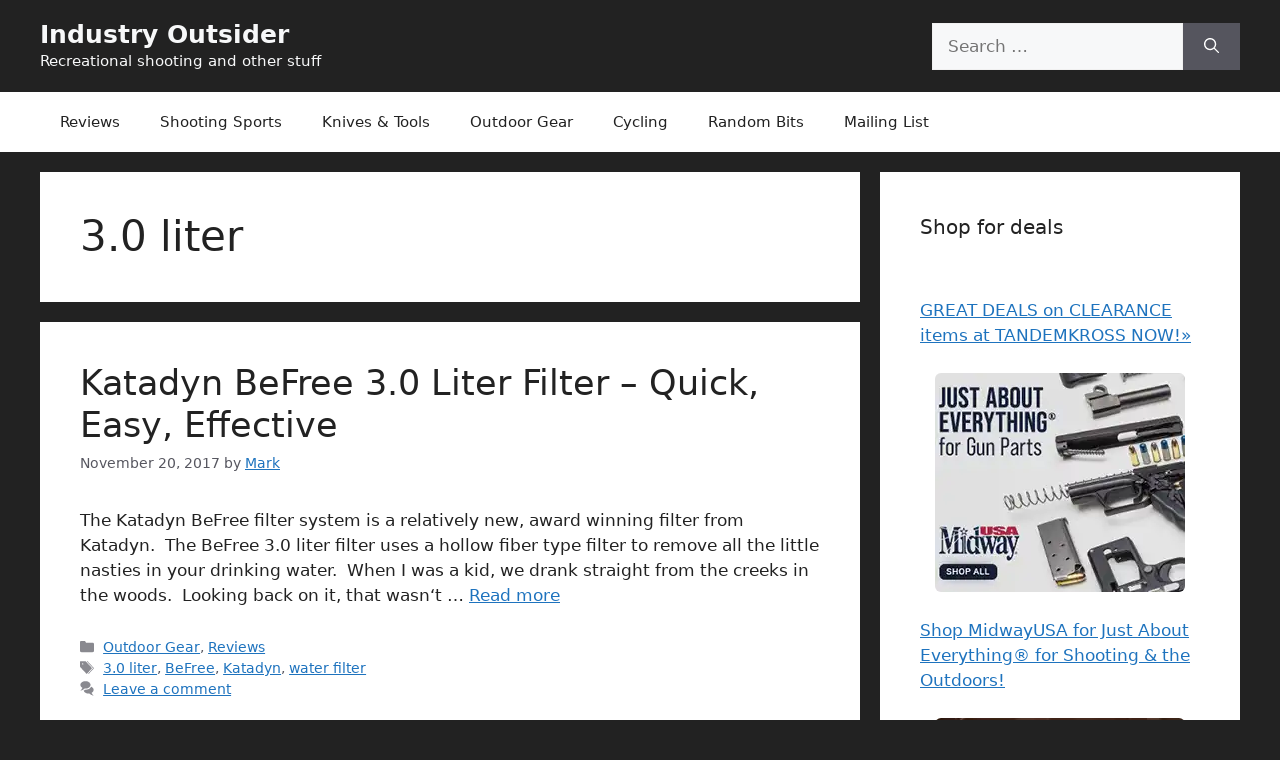

--- FILE ---
content_type: text/html; charset=UTF-8
request_url: https://industryoutsider.com/tag/3-0-liter/
body_size: 12129
content:
<!DOCTYPE html>
<html dir="ltr" lang="en" prefix="og: https://ogp.me/ns#">
<head>
<meta charset="UTF-8">
<title>3.0 liter - Industry Outsider</title>
<!-- All in One SEO 4.9.3 - aioseo.com -->
<meta name="robots" content="max-image-preview:large" />
<meta name="google-site-verification" content="xROT8Sscfp5FJ6lWOZJhN7LkMYbXKzZFB_dKyxovAig" />
<link rel="canonical" href="https://industryoutsider.com/tag/3-0-liter/" />
<meta name="generator" content="All in One SEO (AIOSEO) 4.9.3" />
<script type="application/ld+json" class="aioseo-schema">
{"@context":"https:\/\/schema.org","@graph":[{"@type":"BreadcrumbList","@id":"https:\/\/industryoutsider.com\/tag\/3-0-liter\/#breadcrumblist","itemListElement":[{"@type":"ListItem","@id":"https:\/\/industryoutsider.com#listItem","position":1,"name":"Home","item":"https:\/\/industryoutsider.com","nextItem":{"@type":"ListItem","@id":"https:\/\/industryoutsider.com\/tag\/3-0-liter\/#listItem","name":"3.0 liter"}},{"@type":"ListItem","@id":"https:\/\/industryoutsider.com\/tag\/3-0-liter\/#listItem","position":2,"name":"3.0 liter","previousItem":{"@type":"ListItem","@id":"https:\/\/industryoutsider.com#listItem","name":"Home"}}]},{"@type":"CollectionPage","@id":"https:\/\/industryoutsider.com\/tag\/3-0-liter\/#collectionpage","url":"https:\/\/industryoutsider.com\/tag\/3-0-liter\/","name":"3.0 liter - Industry Outsider","inLanguage":"en","isPartOf":{"@id":"https:\/\/industryoutsider.com\/#website"},"breadcrumb":{"@id":"https:\/\/industryoutsider.com\/tag\/3-0-liter\/#breadcrumblist"}},{"@type":"Organization","@id":"https:\/\/industryoutsider.com\/#organization","name":"Industry Outsider","description":"Recreational shooting and other stuff","url":"https:\/\/industryoutsider.com\/"},{"@type":"WebSite","@id":"https:\/\/industryoutsider.com\/#website","url":"https:\/\/industryoutsider.com\/","name":"Industry Outsider","description":"Recreational shooting and other stuff","inLanguage":"en","publisher":{"@id":"https:\/\/industryoutsider.com\/#organization"}}]}
</script>
<!-- All in One SEO -->
<meta name="viewport" content="width=device-width, initial-scale=1"><link rel='dns-prefetch' href='//www.googletagmanager.com' />
<link rel="alternate" type="application/rss+xml" title="Industry Outsider &raquo; Feed" href="https://industryoutsider.com/feed/" />
<link rel="alternate" type="application/rss+xml" title="Industry Outsider &raquo; Comments Feed" href="https://industryoutsider.com/comments/feed/" />
<link rel="alternate" type="application/rss+xml" title="Industry Outsider &raquo; 3.0 liter Tag Feed" href="https://industryoutsider.com/tag/3-0-liter/feed/" />
<style>
.lazyload,
.lazyloading {
max-width: 100%;
}
</style>
<style id='wp-img-auto-sizes-contain-inline-css'>
img:is([sizes=auto i],[sizes^="auto," i]){contain-intrinsic-size:3000px 1500px}
/*# sourceURL=wp-img-auto-sizes-contain-inline-css */
</style>
<style id='wp-block-library-inline-css'>
:root{--wp-block-synced-color:#7a00df;--wp-block-synced-color--rgb:122,0,223;--wp-bound-block-color:var(--wp-block-synced-color);--wp-editor-canvas-background:#ddd;--wp-admin-theme-color:#007cba;--wp-admin-theme-color--rgb:0,124,186;--wp-admin-theme-color-darker-10:#006ba1;--wp-admin-theme-color-darker-10--rgb:0,107,160.5;--wp-admin-theme-color-darker-20:#005a87;--wp-admin-theme-color-darker-20--rgb:0,90,135;--wp-admin-border-width-focus:2px}@media (min-resolution:192dpi){:root{--wp-admin-border-width-focus:1.5px}}.wp-element-button{cursor:pointer}:root .has-very-light-gray-background-color{background-color:#eee}:root .has-very-dark-gray-background-color{background-color:#313131}:root .has-very-light-gray-color{color:#eee}:root .has-very-dark-gray-color{color:#313131}:root .has-vivid-green-cyan-to-vivid-cyan-blue-gradient-background{background:linear-gradient(135deg,#00d084,#0693e3)}:root .has-purple-crush-gradient-background{background:linear-gradient(135deg,#34e2e4,#4721fb 50%,#ab1dfe)}:root .has-hazy-dawn-gradient-background{background:linear-gradient(135deg,#faaca8,#dad0ec)}:root .has-subdued-olive-gradient-background{background:linear-gradient(135deg,#fafae1,#67a671)}:root .has-atomic-cream-gradient-background{background:linear-gradient(135deg,#fdd79a,#004a59)}:root .has-nightshade-gradient-background{background:linear-gradient(135deg,#330968,#31cdcf)}:root .has-midnight-gradient-background{background:linear-gradient(135deg,#020381,#2874fc)}:root{--wp--preset--font-size--normal:16px;--wp--preset--font-size--huge:42px}.has-regular-font-size{font-size:1em}.has-larger-font-size{font-size:2.625em}.has-normal-font-size{font-size:var(--wp--preset--font-size--normal)}.has-huge-font-size{font-size:var(--wp--preset--font-size--huge)}.has-text-align-center{text-align:center}.has-text-align-left{text-align:left}.has-text-align-right{text-align:right}.has-fit-text{white-space:nowrap!important}#end-resizable-editor-section{display:none}.aligncenter{clear:both}.items-justified-left{justify-content:flex-start}.items-justified-center{justify-content:center}.items-justified-right{justify-content:flex-end}.items-justified-space-between{justify-content:space-between}.screen-reader-text{border:0;clip-path:inset(50%);height:1px;margin:-1px;overflow:hidden;padding:0;position:absolute;width:1px;word-wrap:normal!important}.screen-reader-text:focus{background-color:#ddd;clip-path:none;color:#444;display:block;font-size:1em;height:auto;left:5px;line-height:normal;padding:15px 23px 14px;text-decoration:none;top:5px;width:auto;z-index:100000}html :where(.has-border-color){border-style:solid}html :where([style*=border-top-color]){border-top-style:solid}html :where([style*=border-right-color]){border-right-style:solid}html :where([style*=border-bottom-color]){border-bottom-style:solid}html :where([style*=border-left-color]){border-left-style:solid}html :where([style*=border-width]){border-style:solid}html :where([style*=border-top-width]){border-top-style:solid}html :where([style*=border-right-width]){border-right-style:solid}html :where([style*=border-bottom-width]){border-bottom-style:solid}html :where([style*=border-left-width]){border-left-style:solid}html :where(img[class*=wp-image-]){height:auto;max-width:100%}:where(figure){margin:0 0 1em}html :where(.is-position-sticky){--wp-admin--admin-bar--position-offset:var(--wp-admin--admin-bar--height,0px)}@media screen and (max-width:600px){html :where(.is-position-sticky){--wp-admin--admin-bar--position-offset:0px}}
/*# sourceURL=wp-block-library-inline-css */
</style><style id='global-styles-inline-css'>
:root{--wp--preset--aspect-ratio--square: 1;--wp--preset--aspect-ratio--4-3: 4/3;--wp--preset--aspect-ratio--3-4: 3/4;--wp--preset--aspect-ratio--3-2: 3/2;--wp--preset--aspect-ratio--2-3: 2/3;--wp--preset--aspect-ratio--16-9: 16/9;--wp--preset--aspect-ratio--9-16: 9/16;--wp--preset--color--black: #000000;--wp--preset--color--cyan-bluish-gray: #abb8c3;--wp--preset--color--white: #ffffff;--wp--preset--color--pale-pink: #f78da7;--wp--preset--color--vivid-red: #cf2e2e;--wp--preset--color--luminous-vivid-orange: #ff6900;--wp--preset--color--luminous-vivid-amber: #fcb900;--wp--preset--color--light-green-cyan: #7bdcb5;--wp--preset--color--vivid-green-cyan: #00d084;--wp--preset--color--pale-cyan-blue: #8ed1fc;--wp--preset--color--vivid-cyan-blue: #0693e3;--wp--preset--color--vivid-purple: #9b51e0;--wp--preset--color--contrast: var(--contrast);--wp--preset--color--contrast-2: var(--contrast-2);--wp--preset--color--contrast-3: var(--contrast-3);--wp--preset--color--base: var(--base);--wp--preset--color--base-2: var(--base-2);--wp--preset--color--base-3: var(--base-3);--wp--preset--color--accent: var(--accent);--wp--preset--gradient--vivid-cyan-blue-to-vivid-purple: linear-gradient(135deg,rgb(6,147,227) 0%,rgb(155,81,224) 100%);--wp--preset--gradient--light-green-cyan-to-vivid-green-cyan: linear-gradient(135deg,rgb(122,220,180) 0%,rgb(0,208,130) 100%);--wp--preset--gradient--luminous-vivid-amber-to-luminous-vivid-orange: linear-gradient(135deg,rgb(252,185,0) 0%,rgb(255,105,0) 100%);--wp--preset--gradient--luminous-vivid-orange-to-vivid-red: linear-gradient(135deg,rgb(255,105,0) 0%,rgb(207,46,46) 100%);--wp--preset--gradient--very-light-gray-to-cyan-bluish-gray: linear-gradient(135deg,rgb(238,238,238) 0%,rgb(169,184,195) 100%);--wp--preset--gradient--cool-to-warm-spectrum: linear-gradient(135deg,rgb(74,234,220) 0%,rgb(151,120,209) 20%,rgb(207,42,186) 40%,rgb(238,44,130) 60%,rgb(251,105,98) 80%,rgb(254,248,76) 100%);--wp--preset--gradient--blush-light-purple: linear-gradient(135deg,rgb(255,206,236) 0%,rgb(152,150,240) 100%);--wp--preset--gradient--blush-bordeaux: linear-gradient(135deg,rgb(254,205,165) 0%,rgb(254,45,45) 50%,rgb(107,0,62) 100%);--wp--preset--gradient--luminous-dusk: linear-gradient(135deg,rgb(255,203,112) 0%,rgb(199,81,192) 50%,rgb(65,88,208) 100%);--wp--preset--gradient--pale-ocean: linear-gradient(135deg,rgb(255,245,203) 0%,rgb(182,227,212) 50%,rgb(51,167,181) 100%);--wp--preset--gradient--electric-grass: linear-gradient(135deg,rgb(202,248,128) 0%,rgb(113,206,126) 100%);--wp--preset--gradient--midnight: linear-gradient(135deg,rgb(2,3,129) 0%,rgb(40,116,252) 100%);--wp--preset--font-size--small: 13px;--wp--preset--font-size--medium: 20px;--wp--preset--font-size--large: 36px;--wp--preset--font-size--x-large: 42px;--wp--preset--spacing--20: 0.44rem;--wp--preset--spacing--30: 0.67rem;--wp--preset--spacing--40: 1rem;--wp--preset--spacing--50: 1.5rem;--wp--preset--spacing--60: 2.25rem;--wp--preset--spacing--70: 3.38rem;--wp--preset--spacing--80: 5.06rem;--wp--preset--shadow--natural: 6px 6px 9px rgba(0, 0, 0, 0.2);--wp--preset--shadow--deep: 12px 12px 50px rgba(0, 0, 0, 0.4);--wp--preset--shadow--sharp: 6px 6px 0px rgba(0, 0, 0, 0.2);--wp--preset--shadow--outlined: 6px 6px 0px -3px rgb(255, 255, 255), 6px 6px rgb(0, 0, 0);--wp--preset--shadow--crisp: 6px 6px 0px rgb(0, 0, 0);}:where(.is-layout-flex){gap: 0.5em;}:where(.is-layout-grid){gap: 0.5em;}body .is-layout-flex{display: flex;}.is-layout-flex{flex-wrap: wrap;align-items: center;}.is-layout-flex > :is(*, div){margin: 0;}body .is-layout-grid{display: grid;}.is-layout-grid > :is(*, div){margin: 0;}:where(.wp-block-columns.is-layout-flex){gap: 2em;}:where(.wp-block-columns.is-layout-grid){gap: 2em;}:where(.wp-block-post-template.is-layout-flex){gap: 1.25em;}:where(.wp-block-post-template.is-layout-grid){gap: 1.25em;}.has-black-color{color: var(--wp--preset--color--black) !important;}.has-cyan-bluish-gray-color{color: var(--wp--preset--color--cyan-bluish-gray) !important;}.has-white-color{color: var(--wp--preset--color--white) !important;}.has-pale-pink-color{color: var(--wp--preset--color--pale-pink) !important;}.has-vivid-red-color{color: var(--wp--preset--color--vivid-red) !important;}.has-luminous-vivid-orange-color{color: var(--wp--preset--color--luminous-vivid-orange) !important;}.has-luminous-vivid-amber-color{color: var(--wp--preset--color--luminous-vivid-amber) !important;}.has-light-green-cyan-color{color: var(--wp--preset--color--light-green-cyan) !important;}.has-vivid-green-cyan-color{color: var(--wp--preset--color--vivid-green-cyan) !important;}.has-pale-cyan-blue-color{color: var(--wp--preset--color--pale-cyan-blue) !important;}.has-vivid-cyan-blue-color{color: var(--wp--preset--color--vivid-cyan-blue) !important;}.has-vivid-purple-color{color: var(--wp--preset--color--vivid-purple) !important;}.has-black-background-color{background-color: var(--wp--preset--color--black) !important;}.has-cyan-bluish-gray-background-color{background-color: var(--wp--preset--color--cyan-bluish-gray) !important;}.has-white-background-color{background-color: var(--wp--preset--color--white) !important;}.has-pale-pink-background-color{background-color: var(--wp--preset--color--pale-pink) !important;}.has-vivid-red-background-color{background-color: var(--wp--preset--color--vivid-red) !important;}.has-luminous-vivid-orange-background-color{background-color: var(--wp--preset--color--luminous-vivid-orange) !important;}.has-luminous-vivid-amber-background-color{background-color: var(--wp--preset--color--luminous-vivid-amber) !important;}.has-light-green-cyan-background-color{background-color: var(--wp--preset--color--light-green-cyan) !important;}.has-vivid-green-cyan-background-color{background-color: var(--wp--preset--color--vivid-green-cyan) !important;}.has-pale-cyan-blue-background-color{background-color: var(--wp--preset--color--pale-cyan-blue) !important;}.has-vivid-cyan-blue-background-color{background-color: var(--wp--preset--color--vivid-cyan-blue) !important;}.has-vivid-purple-background-color{background-color: var(--wp--preset--color--vivid-purple) !important;}.has-black-border-color{border-color: var(--wp--preset--color--black) !important;}.has-cyan-bluish-gray-border-color{border-color: var(--wp--preset--color--cyan-bluish-gray) !important;}.has-white-border-color{border-color: var(--wp--preset--color--white) !important;}.has-pale-pink-border-color{border-color: var(--wp--preset--color--pale-pink) !important;}.has-vivid-red-border-color{border-color: var(--wp--preset--color--vivid-red) !important;}.has-luminous-vivid-orange-border-color{border-color: var(--wp--preset--color--luminous-vivid-orange) !important;}.has-luminous-vivid-amber-border-color{border-color: var(--wp--preset--color--luminous-vivid-amber) !important;}.has-light-green-cyan-border-color{border-color: var(--wp--preset--color--light-green-cyan) !important;}.has-vivid-green-cyan-border-color{border-color: var(--wp--preset--color--vivid-green-cyan) !important;}.has-pale-cyan-blue-border-color{border-color: var(--wp--preset--color--pale-cyan-blue) !important;}.has-vivid-cyan-blue-border-color{border-color: var(--wp--preset--color--vivid-cyan-blue) !important;}.has-vivid-purple-border-color{border-color: var(--wp--preset--color--vivid-purple) !important;}.has-vivid-cyan-blue-to-vivid-purple-gradient-background{background: var(--wp--preset--gradient--vivid-cyan-blue-to-vivid-purple) !important;}.has-light-green-cyan-to-vivid-green-cyan-gradient-background{background: var(--wp--preset--gradient--light-green-cyan-to-vivid-green-cyan) !important;}.has-luminous-vivid-amber-to-luminous-vivid-orange-gradient-background{background: var(--wp--preset--gradient--luminous-vivid-amber-to-luminous-vivid-orange) !important;}.has-luminous-vivid-orange-to-vivid-red-gradient-background{background: var(--wp--preset--gradient--luminous-vivid-orange-to-vivid-red) !important;}.has-very-light-gray-to-cyan-bluish-gray-gradient-background{background: var(--wp--preset--gradient--very-light-gray-to-cyan-bluish-gray) !important;}.has-cool-to-warm-spectrum-gradient-background{background: var(--wp--preset--gradient--cool-to-warm-spectrum) !important;}.has-blush-light-purple-gradient-background{background: var(--wp--preset--gradient--blush-light-purple) !important;}.has-blush-bordeaux-gradient-background{background: var(--wp--preset--gradient--blush-bordeaux) !important;}.has-luminous-dusk-gradient-background{background: var(--wp--preset--gradient--luminous-dusk) !important;}.has-pale-ocean-gradient-background{background: var(--wp--preset--gradient--pale-ocean) !important;}.has-electric-grass-gradient-background{background: var(--wp--preset--gradient--electric-grass) !important;}.has-midnight-gradient-background{background: var(--wp--preset--gradient--midnight) !important;}.has-small-font-size{font-size: var(--wp--preset--font-size--small) !important;}.has-medium-font-size{font-size: var(--wp--preset--font-size--medium) !important;}.has-large-font-size{font-size: var(--wp--preset--font-size--large) !important;}.has-x-large-font-size{font-size: var(--wp--preset--font-size--x-large) !important;}
/*# sourceURL=global-styles-inline-css */
</style>
<style id='classic-theme-styles-inline-css'>
/*! This file is auto-generated */
.wp-block-button__link{color:#fff;background-color:#32373c;border-radius:9999px;box-shadow:none;text-decoration:none;padding:calc(.667em + 2px) calc(1.333em + 2px);font-size:1.125em}.wp-block-file__button{background:#32373c;color:#fff;text-decoration:none}
/*# sourceURL=/wp-includes/css/classic-themes.min.css */
</style>
<!-- <link rel='stylesheet' id='generatepress-parent-style-css' href='https://industryoutsider.com/wp-content/themes/generatepress/style.css?ver=bc3c002c5185cc95c6fa19067ed69a62' media='all' /> -->
<!-- <link rel='stylesheet' id='generate-widget-areas-css' href='https://industryoutsider.com/wp-content/themes/generatepress/assets/css/components/widget-areas.min.css?ver=3.6.0' media='all' /> -->
<!-- <link rel='stylesheet' id='generate-style-css' href='https://industryoutsider.com/wp-content/themes/generatepress/assets/css/main.min.css?ver=3.6.0' media='all' /> -->
<link rel="stylesheet" type="text/css" href="//industryoutsider.com/wp-content/cache/wpfc-minified/g54aulip/ftbhs.css" media="all"/>
<style id='generate-style-inline-css'>
body{background-color:var(--contrast);color:var(--contrast);}a{color:var(--accent);}a{text-decoration:underline;}.entry-title a, .site-branding a, a.button, .wp-block-button__link, .main-navigation a{text-decoration:none;}a:hover, a:focus, a:active{color:var(--contrast);}.wp-block-group__inner-container{max-width:1200px;margin-left:auto;margin-right:auto;}.generate-back-to-top{font-size:20px;border-radius:3px;position:fixed;bottom:30px;right:30px;line-height:40px;width:40px;text-align:center;z-index:10;transition:opacity 300ms ease-in-out;opacity:0.1;transform:translateY(1000px);}.generate-back-to-top__show{opacity:1;transform:translateY(0);}:root{--contrast:#222222;--contrast-2:#575760;--contrast-3:#b2b2be;--base:#f0f0f0;--base-2:#f7f8f9;--base-3:#ffffff;--accent:#1e73be;}:root .has-contrast-color{color:var(--contrast);}:root .has-contrast-background-color{background-color:var(--contrast);}:root .has-contrast-2-color{color:var(--contrast-2);}:root .has-contrast-2-background-color{background-color:var(--contrast-2);}:root .has-contrast-3-color{color:var(--contrast-3);}:root .has-contrast-3-background-color{background-color:var(--contrast-3);}:root .has-base-color{color:var(--base);}:root .has-base-background-color{background-color:var(--base);}:root .has-base-2-color{color:var(--base-2);}:root .has-base-2-background-color{background-color:var(--base-2);}:root .has-base-3-color{color:var(--base-3);}:root .has-base-3-background-color{background-color:var(--base-3);}:root .has-accent-color{color:var(--accent);}:root .has-accent-background-color{background-color:var(--accent);}.top-bar{background-color:#636363;color:#ffffff;}.top-bar a{color:#ffffff;}.top-bar a:hover{color:#303030;}.site-header{background-color:var(--contrast);color:var(--base-3);}.main-title a,.main-title a:hover{color:var(--base-2);}.site-description{color:var(--base-2);}.main-navigation,.main-navigation ul ul{background-color:var(--base-3);}.main-navigation .main-nav ul li a, .main-navigation .menu-toggle, .main-navigation .menu-bar-items{color:var(--contrast);}.main-navigation .main-nav ul li:not([class*="current-menu-"]):hover > a, .main-navigation .main-nav ul li:not([class*="current-menu-"]):focus > a, .main-navigation .main-nav ul li.sfHover:not([class*="current-menu-"]) > a, .main-navigation .menu-bar-item:hover > a, .main-navigation .menu-bar-item.sfHover > a{color:var(--accent);}button.menu-toggle:hover,button.menu-toggle:focus{color:var(--contrast);}.main-navigation .main-nav ul li[class*="current-menu-"] > a{color:var(--accent);}.navigation-search input[type="search"],.navigation-search input[type="search"]:active, .navigation-search input[type="search"]:focus, .main-navigation .main-nav ul li.search-item.active > a, .main-navigation .menu-bar-items .search-item.active > a{color:var(--accent);}.main-navigation ul ul{background-color:var(--base);}.separate-containers .inside-article, .separate-containers .comments-area, .separate-containers .page-header, .one-container .container, .separate-containers .paging-navigation, .inside-page-header{background-color:var(--base-3);}.entry-title a{color:var(--contrast);}.entry-title a:hover{color:var(--contrast-2);}.entry-meta{color:var(--contrast-2);}.sidebar .widget{background-color:var(--base-3);}.footer-widgets{background-color:var(--base-3);}.site-info{background-color:var(--base-3);}input[type="text"],input[type="email"],input[type="url"],input[type="password"],input[type="search"],input[type="tel"],input[type="number"],textarea,select{color:var(--contrast);background-color:var(--base-2);border-color:var(--base);}input[type="text"]:focus,input[type="email"]:focus,input[type="url"]:focus,input[type="password"]:focus,input[type="search"]:focus,input[type="tel"]:focus,input[type="number"]:focus,textarea:focus,select:focus{color:var(--contrast);background-color:var(--base-2);border-color:var(--contrast-3);}button,html input[type="button"],input[type="reset"],input[type="submit"],a.button,a.wp-block-button__link:not(.has-background){color:#ffffff;background-color:#55555e;}button:hover,html input[type="button"]:hover,input[type="reset"]:hover,input[type="submit"]:hover,a.button:hover,button:focus,html input[type="button"]:focus,input[type="reset"]:focus,input[type="submit"]:focus,a.button:focus,a.wp-block-button__link:not(.has-background):active,a.wp-block-button__link:not(.has-background):focus,a.wp-block-button__link:not(.has-background):hover{color:#ffffff;background-color:#3f4047;}a.generate-back-to-top{background-color:rgba( 0,0,0,0.4 );color:#ffffff;}a.generate-back-to-top:hover,a.generate-back-to-top:focus{background-color:rgba( 0,0,0,0.6 );color:#ffffff;}:root{--gp-search-modal-bg-color:var(--base-3);--gp-search-modal-text-color:var(--contrast);--gp-search-modal-overlay-bg-color:rgba(0,0,0,0.2);}@media (max-width:768px){.main-navigation .menu-bar-item:hover > a, .main-navigation .menu-bar-item.sfHover > a{background:none;color:var(--contrast);}}.inside-top-bar.grid-container{max-width:1280px;}.inside-header.grid-container{max-width:1280px;}.site-main .wp-block-group__inner-container{padding:40px;}.separate-containers .paging-navigation{padding-top:20px;padding-bottom:20px;}.entry-content .alignwide, body:not(.no-sidebar) .entry-content .alignfull{margin-left:-40px;width:calc(100% + 80px);max-width:calc(100% + 80px);}.rtl .menu-item-has-children .dropdown-menu-toggle{padding-left:20px;}.rtl .main-navigation .main-nav ul li.menu-item-has-children > a{padding-right:20px;}.footer-widgets-container.grid-container{max-width:1280px;}.inside-site-info.grid-container{max-width:1280px;}@media (max-width:768px){.separate-containers .inside-article, .separate-containers .comments-area, .separate-containers .page-header, .separate-containers .paging-navigation, .one-container .site-content, .inside-page-header{padding:30px;}.site-main .wp-block-group__inner-container{padding:30px;}.inside-top-bar{padding-right:30px;padding-left:30px;}.inside-header{padding-right:30px;padding-left:30px;}.widget-area .widget{padding-top:30px;padding-right:30px;padding-bottom:30px;padding-left:30px;}.footer-widgets-container{padding-top:30px;padding-right:30px;padding-bottom:30px;padding-left:30px;}.inside-site-info{padding-right:30px;padding-left:30px;}.entry-content .alignwide, body:not(.no-sidebar) .entry-content .alignfull{margin-left:-30px;width:calc(100% + 60px);max-width:calc(100% + 60px);}.one-container .site-main .paging-navigation{margin-bottom:20px;}}/* End cached CSS */.is-right-sidebar{width:30%;}.is-left-sidebar{width:30%;}.site-content .content-area{width:70%;}@media (max-width:768px){.main-navigation .menu-toggle,.sidebar-nav-mobile:not(#sticky-placeholder){display:block;}.main-navigation ul,.gen-sidebar-nav,.main-navigation:not(.slideout-navigation):not(.toggled) .main-nav > ul,.has-inline-mobile-toggle #site-navigation .inside-navigation > *:not(.navigation-search):not(.main-nav){display:none;}.nav-align-right .inside-navigation,.nav-align-center .inside-navigation{justify-content:space-between;}}
/*# sourceURL=generate-style-inline-css */
</style>
<!-- <link rel='stylesheet' id='generate-child-css' href='https://industryoutsider.com/wp-content/themes/generatepress-child/style.css?ver=1751733627' media='all' /> -->
<!-- <link rel='stylesheet' id='font-awesome-css' href='https://industryoutsider.com/wp-content/plugins/wp-affiliate-disclosure/assets/css/font-awesome.min.css?ver=4.7.0' media='all' /> -->
<!-- <link rel='stylesheet' id='wp-affiliate-disclosure-css' href='https://industryoutsider.com/wp-content/plugins/wp-affiliate-disclosure/assets/css/core.css?ver=1.2.10' media='all' /> -->
<link rel="stylesheet" type="text/css" href="//industryoutsider.com/wp-content/cache/wpfc-minified/djovqmrx/ftbhs.css" media="all"/>
<!-- Google tag (gtag.js) snippet added by Site Kit -->
<!-- Google Analytics snippet added by Site Kit -->
<script src="https://www.googletagmanager.com/gtag/js?id=G-D3WWKSG6LD" id="google_gtagjs-js" async></script>
<script id="google_gtagjs-js-after">
window.dataLayer = window.dataLayer || [];function gtag(){dataLayer.push(arguments);}
gtag("set","linker",{"domains":["industryoutsider.com"]});
gtag("js", new Date());
gtag("set", "developer_id.dZTNiMT", true);
gtag("config", "G-D3WWKSG6LD");
//# sourceURL=google_gtagjs-js-after
</script>
<link rel="https://api.w.org/" href="https://industryoutsider.com/wp-json/" /><link rel="alternate" title="JSON" type="application/json" href="https://industryoutsider.com/wp-json/wp/v2/tags/634" /><meta name="generator" content="Site Kit by Google 1.170.0" />		<script>
document.documentElement.className = document.documentElement.className.replace('no-js', 'js');
</script>
<style>
.no-js img.lazyload {
display: none;
}
figure.wp-block-image img.lazyloading {
min-width: 150px;
}
.lazyload,
.lazyloading {
--smush-placeholder-width: 100px;
--smush-placeholder-aspect-ratio: 1/1;
width: var(--smush-image-width, var(--smush-placeholder-width)) !important;
aspect-ratio: var(--smush-image-aspect-ratio, var(--smush-placeholder-aspect-ratio)) !important;
}
.lazyload, .lazyloading {
opacity: 0;
}
.lazyloaded {
opacity: 1;
transition: opacity 200ms;
transition-delay: 0ms;
}
</style>
<!-- Google Tag Manager -->
<script>(function(w,d,s,l,i){w[l]=w[l]||[];w[l].push({'gtm.start':
new Date().getTime(),event:'gtm.js'});var f=d.getElementsByTagName(s)[0],
j=d.createElement(s),dl=l!='dataLayer'?'&l='+l:'';j.async=true;j.src=
'https://www.googletagmanager.com/gtm.js?id='+i+dl;f.parentNode.insertBefore(j,f);
})(window,document,'script','dataLayer','GTM-5J6XFPS4');</script>
<!-- End Google Tag Manager -->
<!-- Google AdSense meta tags added by Site Kit -->
<meta name="google-adsense-platform-account" content="ca-host-pub-2644536267352236">
<meta name="google-adsense-platform-domain" content="sitekit.withgoogle.com">
<!-- End Google AdSense meta tags added by Site Kit -->
<link rel="icon" href="https://industryoutsider.com/wp-content/uploads/2023/11/cropped-Site-Icon-32x32.jpg" sizes="32x32" />
<link rel="icon" href="https://industryoutsider.com/wp-content/uploads/2023/11/cropped-Site-Icon-192x192.jpg" sizes="192x192" />
<link rel="apple-touch-icon" href="https://industryoutsider.com/wp-content/uploads/2023/11/cropped-Site-Icon-180x180.jpg" />
<meta name="msapplication-TileImage" content="https://industryoutsider.com/wp-content/uploads/2023/11/cropped-Site-Icon-270x270.jpg" />
<style id="wp-custom-css">
img {
border-radius: 6px;
}
</style>
</head>
<body data-rsssl=1 class="archive tag tag-3-0-liter tag-634 wp-embed-responsive wp-theme-generatepress wp-child-theme-generatepress-child right-sidebar nav-below-header separate-containers header-aligned-left dropdown-hover" itemtype="https://schema.org/Blog" itemscope>
<!-- Google Tag Manager (noscript) -->
<noscript><iframe data-src="https://www.googletagmanager.com/ns.html?id=GTM-5J6XFPS4"
height="0" width="0" style="display:none;visibility:hidden" src="[data-uri]" class="lazyload" data-load-mode="1"></iframe></noscript>
<!-- End Google Tag Manager (noscript) -->
<a class="screen-reader-text skip-link" href="#content" title="Skip to content">Skip to content</a>			<header class="site-header" id="masthead" aria-label="Site"  itemtype="https://schema.org/WPHeader" itemscope>
<div class="inside-header grid-container">
<div class="site-branding">
<p class="main-title" itemprop="headline">
<a href="https://industryoutsider.com/" rel="home">Industry Outsider</a>
</p>
<p class="site-description" itemprop="description">Recreational shooting and other stuff</p>
</div>			<div class="header-widget">
<aside id="search-16" class="widget inner-padding widget_search"><form method="get" class="search-form" action="https://industryoutsider.com/">
<label>
<span class="screen-reader-text">Search for:</span>
<input type="search" class="search-field" placeholder="Search &hellip;" value="" name="s" title="Search for:">
</label>
<button class="search-submit" aria-label="Search"><span class="gp-icon icon-search"><svg viewBox="0 0 512 512" aria-hidden="true" xmlns="http://www.w3.org/2000/svg" width="1em" height="1em"><path fill-rule="evenodd" clip-rule="evenodd" d="M208 48c-88.366 0-160 71.634-160 160s71.634 160 160 160 160-71.634 160-160S296.366 48 208 48zM0 208C0 93.125 93.125 0 208 0s208 93.125 208 208c0 48.741-16.765 93.566-44.843 129.024l133.826 134.018c9.366 9.379 9.355 24.575-.025 33.941-9.379 9.366-24.575 9.355-33.941-.025L337.238 370.987C301.747 399.167 256.839 416 208 416 93.125 416 0 322.875 0 208z" /></svg></span></button></form>
</aside>			</div>
</div>
</header>
<nav class="main-navigation sub-menu-right" id="site-navigation" aria-label="Primary"  itemtype="https://schema.org/SiteNavigationElement" itemscope>
<div class="inside-navigation grid-container">
<button class="menu-toggle" aria-controls="primary-menu" aria-expanded="false">
<span class="gp-icon icon-menu-bars"><svg viewBox="0 0 512 512" aria-hidden="true" xmlns="http://www.w3.org/2000/svg" width="1em" height="1em"><path d="M0 96c0-13.255 10.745-24 24-24h464c13.255 0 24 10.745 24 24s-10.745 24-24 24H24c-13.255 0-24-10.745-24-24zm0 160c0-13.255 10.745-24 24-24h464c13.255 0 24 10.745 24 24s-10.745 24-24 24H24c-13.255 0-24-10.745-24-24zm0 160c0-13.255 10.745-24 24-24h464c13.255 0 24 10.745 24 24s-10.745 24-24 24H24c-13.255 0-24-10.745-24-24z" /></svg><svg viewBox="0 0 512 512" aria-hidden="true" xmlns="http://www.w3.org/2000/svg" width="1em" height="1em"><path d="M71.029 71.029c9.373-9.372 24.569-9.372 33.942 0L256 222.059l151.029-151.03c9.373-9.372 24.569-9.372 33.942 0 9.372 9.373 9.372 24.569 0 33.942L289.941 256l151.03 151.029c9.372 9.373 9.372 24.569 0 33.942-9.373 9.372-24.569 9.372-33.942 0L256 289.941l-151.029 151.03c-9.373 9.372-24.569 9.372-33.942 0-9.372-9.373-9.372-24.569 0-33.942L222.059 256 71.029 104.971c-9.372-9.373-9.372-24.569 0-33.942z" /></svg></span><span class="mobile-menu">Menu</span>				</button>
<div id="primary-menu" class="main-nav"><ul id="menu-custom-menyoo" class=" menu sf-menu"><li id="menu-item-20533" class="menu-item menu-item-type-taxonomy menu-item-object-category menu-item-20533"><a href="https://industryoutsider.com/category/reviews/">Reviews</a></li>
<li id="menu-item-20534" class="menu-item menu-item-type-taxonomy menu-item-object-category menu-item-20534"><a href="https://industryoutsider.com/category/shooting/">Shooting Sports</a></li>
<li id="menu-item-20529" class="menu-item menu-item-type-taxonomy menu-item-object-category menu-item-20529"><a href="https://industryoutsider.com/category/edged-tools/">Knives &amp; Tools</a></li>
<li id="menu-item-20538" class="menu-item menu-item-type-taxonomy menu-item-object-category menu-item-20538"><a href="https://industryoutsider.com/category/outdoor-gear/">Outdoor Gear</a></li>
<li id="menu-item-20528" class="menu-item menu-item-type-taxonomy menu-item-object-category menu-item-20528"><a href="https://industryoutsider.com/category/bicycles-and-related-gear/">Cycling</a></li>
<li id="menu-item-20537" class="menu-item menu-item-type-taxonomy menu-item-object-category menu-item-20537"><a href="https://industryoutsider.com/category/uncategorized/">Random Bits</a></li>
<li id="menu-item-30327" class="menu-item menu-item-type-post_type menu-item-object-page menu-item-30327"><a href="https://industryoutsider.com/mailing-list/">Mailing List</a></li>
</ul></div>			</div>
</nav>
<div class="site grid-container container hfeed" id="page">
<div class="site-content" id="content">
<div class="content-area" id="primary">
<main class="site-main" id="main">
<header class="page-header" aria-label="Page">
<h1 class="page-title">
3.0 liter			</h1>
</header>
<article id="post-16584" class="post-16584 post type-post status-publish format-standard hentry category-outdoor-gear category-reviews tag-3-0-liter tag-befree tag-katadyn tag-water-filter" itemtype="https://schema.org/CreativeWork" itemscope>
<div class="inside-article">
<header class="entry-header">
<h2 class="entry-title" itemprop="headline"><a href="https://industryoutsider.com/katadyn-befree-3-0-liter-filter/" rel="bookmark">Katadyn BeFree 3.0 Liter Filter &#8211; Quick, Easy, Effective</a></h2>		<div class="entry-meta">
<span class="posted-on"><time class="updated" datetime="2024-06-13T16:47:21-06:00" itemprop="dateModified">June 13, 2024</time><time class="entry-date published" datetime="2017-11-20T00:05:08-07:00" itemprop="datePublished">November 20, 2017</time></span> <span class="byline">by <span class="author vcard" itemprop="author" itemtype="https://schema.org/Person" itemscope><a class="url fn n" href="https://industryoutsider.com/author/mark/" title="View all posts by Mark" rel="author" itemprop="url"><span class="author-name" itemprop="name">Mark</span></a></span></span> 		</div>
</header>
<div class="entry-summary" itemprop="text">
<p>The Katadyn BeFree filter system is a relatively new, award winning filter from Katadyn.  The BeFree 3.0 liter filter uses a hollow fiber type filter to remove all the little nasties in your drinking water.  When I was a kid, we drank straight from the creeks in the woods.  Looking back on it, that wasn‘t &#8230; <a title="Katadyn BeFree 3.0 Liter Filter &#8211; Quick, Easy, Effective" class="read-more" href="https://industryoutsider.com/katadyn-befree-3-0-liter-filter/" aria-label="Read more about Katadyn BeFree 3.0 Liter Filter &#8211; Quick, Easy, Effective">Read more</a></p>
</div>
<footer class="entry-meta" aria-label="Entry meta">
<span class="cat-links"><span class="gp-icon icon-categories"><svg viewBox="0 0 512 512" aria-hidden="true" xmlns="http://www.w3.org/2000/svg" width="1em" height="1em"><path d="M0 112c0-26.51 21.49-48 48-48h110.014a48 48 0 0143.592 27.907l12.349 26.791A16 16 0 00228.486 128H464c26.51 0 48 21.49 48 48v224c0 26.51-21.49 48-48 48H48c-26.51 0-48-21.49-48-48V112z" /></svg></span><span class="screen-reader-text">Categories </span><a href="https://industryoutsider.com/category/outdoor-gear/" rel="category tag">Outdoor Gear</a>, <a href="https://industryoutsider.com/category/reviews/" rel="category tag">Reviews</a></span> <span class="tags-links"><span class="gp-icon icon-tags"><svg viewBox="0 0 512 512" aria-hidden="true" xmlns="http://www.w3.org/2000/svg" width="1em" height="1em"><path d="M20 39.5c-8.836 0-16 7.163-16 16v176c0 4.243 1.686 8.313 4.687 11.314l224 224c6.248 6.248 16.378 6.248 22.626 0l176-176c6.244-6.244 6.25-16.364.013-22.615l-223.5-224A15.999 15.999 0 00196.5 39.5H20zm56 96c0-13.255 10.745-24 24-24s24 10.745 24 24-10.745 24-24 24-24-10.745-24-24z"/><path d="M259.515 43.015c4.686-4.687 12.284-4.687 16.97 0l228 228c4.686 4.686 4.686 12.284 0 16.97l-180 180c-4.686 4.687-12.284 4.687-16.97 0-4.686-4.686-4.686-12.284 0-16.97L479.029 279.5 259.515 59.985c-4.686-4.686-4.686-12.284 0-16.97z" /></svg></span><span class="screen-reader-text">Tags </span><a href="https://industryoutsider.com/tag/3-0-liter/" rel="tag">3.0 liter</a>, <a href="https://industryoutsider.com/tag/befree/" rel="tag">BeFree</a>, <a href="https://industryoutsider.com/tag/katadyn/" rel="tag">Katadyn</a>, <a href="https://industryoutsider.com/tag/water-filter/" rel="tag">water filter</a></span> <span class="comments-link"><span class="gp-icon icon-comments"><svg viewBox="0 0 512 512" aria-hidden="true" xmlns="http://www.w3.org/2000/svg" width="1em" height="1em"><path d="M132.838 329.973a435.298 435.298 0 0016.769-9.004c13.363-7.574 26.587-16.142 37.419-25.507 7.544.597 15.27.925 23.098.925 54.905 0 105.634-15.311 143.285-41.28 23.728-16.365 43.115-37.692 54.155-62.645 54.739 22.205 91.498 63.272 91.498 110.286 0 42.186-29.558 79.498-75.09 102.828 23.46 49.216 75.09 101.709 75.09 101.709s-115.837-38.35-154.424-78.46c-9.956 1.12-20.297 1.758-30.793 1.758-88.727 0-162.927-43.071-181.007-100.61z"/><path d="M383.371 132.502c0 70.603-82.961 127.787-185.216 127.787-10.496 0-20.837-.639-30.793-1.757-38.587 40.093-154.424 78.429-154.424 78.429s51.63-52.472 75.09-101.67c-45.532-23.321-75.09-60.619-75.09-102.79C12.938 61.9 95.9 4.716 198.155 4.716 300.41 4.715 383.37 61.9 383.37 132.502z" /></svg></span><a href="https://industryoutsider.com/katadyn-befree-3-0-liter-filter/#respond">Leave a comment</a></span> 		</footer>
</div>
</article>
</main>
</div>
<div class="widget-area sidebar is-right-sidebar" id="right-sidebar">
<div class="inside-right-sidebar">
<aside id="text-11" class="widget inner-padding widget_text"><h2 class="widget-title">Shop for deals</h2>			<div class="textwidget"><p><a href="https://www.avantlink.com/click.php?tt=ml&amp;ti=618373&amp;pw=2667" aria-label="TandemKross ad"><img decoding="async" class="aligncenter lazyload" style="--smush-placeholder-width: 250px; --smush-placeholder-aspect-ratio: 250/250;border: 0px;" data-src="//www.avantlink.com/gbi/12211/618373/2255/2667/image.gif" alt="" width="250" height="250" src="[data-uri]" /> </a></p>
<p><a href="https://classic.avantlink.com/click.php?tool_type=ml&amp;merchant_link_id=525208f3-35c8-4f68-b6c5-f21018fba6b4&amp;website_id=db0ba059-2b86-488b-ab60-6c98c8ecde77" rel="sponsored">GREAT DEALS on CLEARANCE items at TANDEMKROSS NOW!»<img decoding="async" style="visibility: hidden; border: none !important; margin: 0px !important;" data-src="https://classic.avantlink.com/tpv/6e77e764-f0a6-4e73-bc32-282bce32f3c8/525208f3-35c8-4f68-b6c5-f21018fba6b4/b2f914fb-2cd1-4fd3-817f-860cd0b2ce26/db0ba059-2b86-488b-ab60-6c98c8ecde77/-/ml/image.png" alt="" width="0" height="0" src="[data-uri]" class="lazyload" /></a></p>
<p><a href="https://classic.avantlink.com/click.php?tool_type=ml&amp;merchant_link_id=d0d2c67e-4475-4453-876e-e49a255c2786&amp;website_id=db0ba059-2b86-488b-ab60-6c98c8ecde77" rel="sponsored" aria-label="&quot;MidwayUSA"><img decoding="async" class="aligncenter lazyload" style="--smush-placeholder-width: 250px; --smush-placeholder-aspect-ratio: 250/219;border: 0px;" data-src="/wp-content/uploads/2025/03/MidwayUSA-banner-ad.webp" alt="" width="250" height="219" src="[data-uri]" /></a></p>
<p><a href="https://classic.avantlink.com/click.php?tool_type=ml&amp;merchant_link_id=35bb363b-80f3-4ee8-9966-a2c4008ca8a6&amp;website_id=db0ba059-2b86-488b-ab60-6c98c8ecde77" rel="sponsored">Shop MidwayUSA for Just About Everything® for Shooting &amp; the Outdoors!</a></p>
<p><a href="https://classic.avantlink.com/click.php?tool_type=ml&amp;merchant_link_id=fa6ef27d-74ce-4db4-ba34-a8ad25d3bb4b&amp;website_id=db0ba059-2b86-488b-ab60-6c98c8ecde77" rel="sponsored" aria-label="&quot;Brownells"><img decoding="async" class="aligncenter lazyload" style="--smush-placeholder-width: 250px; --smush-placeholder-aspect-ratio: 250/250;border: 0px;" data-src="/wp-content/uploads/2025/01/Brownells-Advertisement.webp" alt="" width="250" height="250" src="[data-uri]" /></a><br />
<a href="https://classic.avantlink.com/click.php?tool_type=ml&amp;merchant_link_id=d95c4033-1519-4e27-b6c8-f1066df6b62b&amp;website_id=db0ba059-2b86-488b-ab60-6c98c8ecde77" rel="sponsored">Brownells featured deals and clearance offers<img decoding="async" style="visibility: hidden; border: none !important; margin: 0px !important;" data-src="https://classic.avantlink.com/tpv/855e0b56-67a2-40d0-aa2b-a0764ca94489/d95c4033-1519-4e27-b6c8-f1066df6b62b/b2f914fb-2cd1-4fd3-817f-860cd0b2ce26/db0ba059-2b86-488b-ab60-6c98c8ecde77/-/ml/image.png" alt="" width="0" height="0" src="[data-uri]" class="lazyload" /></a></p>
<p><a href="https://classic.avantlink.com/click.php?tool_type=ml&amp;merchant_link_id=2ca87566-eb09-483f-85b7-74ac7fa071f1&amp;website_id=db0ba059-2b86-488b-ab60-6c98c8ecde77" rel="sponsored" aria-label="&quot;Optics Planet"><img decoding="async" class="aligncenter lazyload" style="--smush-placeholder-width: 250px; --smush-placeholder-aspect-ratio: 250/250;border: 0px;" data-src="/wp-content/uploads/2025/02/Optics-Planet.webp" alt="" width="250" height="250" src="[data-uri]" /></a></p>
<p><a href="https://classic.avantlink.com/click.php?tool_type=ml&amp;merchant_link_id=7ebd33a9-864a-4d56-860a-dbd586c8b929&amp;website_id=db0ba059-2b86-488b-ab60-6c98c8ecde77" rel="sponsored">OpticsPlanet.com<img decoding="async" style="visibility: hidden; border: none !important; margin: 0px !important;" data-src="https://classic.avantlink.com/tpv/7bce014b-677f-43a4-83c8-3ae9d0f2357e/7ebd33a9-864a-4d56-860a-dbd586c8b929/b2f914fb-2cd1-4fd3-817f-860cd0b2ce26/db0ba059-2b86-488b-ab60-6c98c8ecde77/-/ml/image.png" alt="" width="0" height="0" src="[data-uri]" class="lazyload" /></a></p>
<p><a href="https://classic.avantlink.com/click.php?tool_type=ml&amp;merchant_link_id=9e47635d-15fb-47fe-be3e-43d111258a44&amp;website_id=db0ba059-2b86-488b-ab60-6c98c8ecde77" rel="sponsored" aria-label="Gun Mag Warehouse Advertisement"><img decoding="async" class="aligncenter lazyload" style="--smush-placeholder-width: 250px; --smush-placeholder-aspect-ratio: 250/208;border: 0px;" data-src="/wp-content/uploads/2025/01/c31d0beaef28.webp" alt="" width="250" height="208" src="[data-uri]" /></a></p>
<p><a href="https://classic.avantlink.com/click.php?tool_type=ml&amp;merchant_link_id=555da8aa-4b3e-470b-b1e3-7e38955d702b&amp;website_id=db0ba059-2b86-488b-ab60-6c98c8ecde77" rel="sponsored">GunMagWarehouse.com<img decoding="async" style="visibility: hidden; border: none !important; margin: 0px !important;" data-src="https://classic.avantlink.com/tpv/c57f7b35-5796-4cf2-9f7e-d6ef5a436261/555da8aa-4b3e-470b-b1e3-7e38955d702b/b2f914fb-2cd1-4fd3-817f-860cd0b2ce26/db0ba059-2b86-488b-ab60-6c98c8ecde77/-/ml/image.png" alt="" width="0" height="0" src="[data-uri]" class="lazyload" /></a></p>
<p><a href="https://classic.avantlink.com/click.php?tool_type=ml&amp;merchant_link_id=22330b29-6f1d-4f5a-a42c-dee0cc71f138&amp;website_id=db0ba059-2b86-488b-ab60-6c98c8ecde77" rel="sponsored" aria-label="Guns.com ad"><img decoding="async" class="aligncenter lazyload" style="--smush-placeholder-width: 250px; --smush-placeholder-aspect-ratio: 250/250;border: 0px;" data-src="/wp-content/uploads/2024/03/Gunsdotcom.webp" alt="" width="250" height="250" src="[data-uri]" /></a><br />
<a href="https://classic.avantlink.com/click.php?tool_type=ml&amp;merchant_link_id=17dce3a3-b6f3-444a-8336-189e4f6670e3&amp;website_id=db0ba059-2b86-488b-ab60-6c98c8ecde77" rel="sponsored">Up to 35% Off Warehouse Clearance Everyday! Click for the Deals! GDC <img decoding="async" style="visibility: hidden; border: none !important; margin: 0px !important;" data-src="https://classic.avantlink.com/tpv/7486894c-de29-4e50-8d4e-87ffc84a0095/17dce3a3-b6f3-444a-8336-189e4f6670e3/b2f914fb-2cd1-4fd3-817f-860cd0b2ce26/db0ba059-2b86-488b-ab60-6c98c8ecde77/-/ml/image.png" alt="" width="0" height="0" src="[data-uri]" class="lazyload" /></a></p>
<p><a href="https://classic.avantlink.com/click.php?tool_type=ml&amp;merchant_link_id=b507d0f9-f5c7-4077-8a80-59fde09a550d&amp;website_id=db0ba059-2b86-488b-ab60-6c98c8ecde77" rel="sponsored" aria-label="Palmetto State Armory deals ad"><img decoding="async" class="aligncenter lazyload" style="--smush-placeholder-width: 250px; --smush-placeholder-aspect-ratio: 250/208;border: 0px;" data-src="/wp-content/uploads/2024/01/PSADailyDeals.webp" alt="" width="250" height="208" src="[data-uri]" /></a></p>
<p><a href="https://classic.avantlink.com/click.php?tool_type=ml&amp;merchant_link_id=43fc301d-e03e-41c9-92a9-1bac17163070&amp;website_id=db0ba059-2b86-488b-ab60-6c98c8ecde77" rel="sponsored">Shop PSA&#8217;s New Clearance Deals Here! Top Brands at Great Prices!<img decoding="async" style="visibility: hidden; border: none !important; margin: 0px !important;" data-src="https://classic.avantlink.com/tpv/366d8fa6-2a72-4d59-bc31-583f74cfd91b/43fc301d-e03e-41c9-92a9-1bac17163070/b2f914fb-2cd1-4fd3-817f-860cd0b2ce26/db0ba059-2b86-488b-ab60-6c98c8ecde77/-/ml/image.png" alt="" width="0" height="0" src="[data-uri]" class="lazyload" /></a><br />
&nbsp;<br />
<a href="https://www.avantlink.com/click.php?tt=cl&amp;merchant_id=ba7397a2-0616-4b0d-b1d2-c94b8d995b88&amp;website_id=db0ba059-2b86-488b-ab60-6c98c8ecde77&amp;url=https%3A%2F%2Fwww.bearcreekarsenal.com%2F" rel="sponsored" aria-label="Bear Creek Arsenal ad"><img decoding="async" class="aligncenter lazyload" style="--smush-placeholder-width: 250px; --smush-placeholder-aspect-ratio: 250/64;border: 0px;" data-src="/wp-content/uploads/2024/03/BCA.webp" alt="" width="250" height="64" src="[data-uri]" /></a></p>
</div>
</aside>	</div>
</div>

</div>
</div>
<div class="site-footer footer-bar-active footer-bar-align-center">
<footer class="site-info" aria-label="Site"  itemtype="https://schema.org/WPFooter" itemscope>
<div class="inside-site-info grid-container">
<div class="footer-bar">
<aside id="nav_menu-12" class="widget inner-padding widget_nav_menu"><div class="menu-footer-menu-container"><ul id="menu-footer-menu" class="menu"><li id="menu-item-22689" class="menu-item menu-item-type-post_type menu-item-object-page menu-item-22689"><a href="https://industryoutsider.com/contact/">Contact</a></li>
<li id="menu-item-22690" class="menu-item menu-item-type-post_type menu-item-object-page menu-item-22690"><a href="https://industryoutsider.com/the-deals-page/">Affiliate Disclosure and Review Policy</a></li>
<li id="menu-item-24847" class="menu-item menu-item-type-post_type menu-item-object-page menu-item-24847"><a href="https://industryoutsider.com/about/">About this site</a></li>
<li id="menu-item-30328" class="menu-item menu-item-type-post_type menu-item-object-page menu-item-30328"><a href="https://industryoutsider.com/mailing-list/">Mailing List</a></li>
</ul></div></aside>		</div>
<div class="copyright-bar">
<span class="copyright">&copy; 2026 Industry Outsider</span> &bull; Built with <a href="https://generatepress.com" itemprop="url">GeneratePress</a>				</div>
</div>
</footer>
</div>
<a title="Scroll back to top" aria-label="Scroll back to top" rel="nofollow" href="#" class="generate-back-to-top" data-scroll-speed="400" data-start-scroll="300" role="button">
<span class="gp-icon icon-arrow-up"><svg viewBox="0 0 330 512" aria-hidden="true" xmlns="http://www.w3.org/2000/svg" width="1em" height="1em" fill-rule="evenodd" clip-rule="evenodd" stroke-linejoin="round" stroke-miterlimit="1.414"><path d="M305.863 314.916c0 2.266-1.133 4.815-2.832 6.514l-14.157 14.163c-1.699 1.7-3.964 2.832-6.513 2.832-2.265 0-4.813-1.133-6.512-2.832L164.572 224.276 53.295 335.593c-1.699 1.7-4.247 2.832-6.512 2.832-2.265 0-4.814-1.133-6.513-2.832L26.113 321.43c-1.699-1.7-2.831-4.248-2.831-6.514s1.132-4.816 2.831-6.515L158.06 176.408c1.699-1.7 4.247-2.833 6.512-2.833 2.265 0 4.814 1.133 6.513 2.833L303.03 308.4c1.7 1.7 2.832 4.249 2.832 6.515z" fill-rule="nonzero" /></svg></span>
</a><script type="speculationrules">
{"prefetch":[{"source":"document","where":{"and":[{"href_matches":"/*"},{"not":{"href_matches":["/wp-*.php","/wp-admin/*","/wp-content/uploads/*","/wp-content/*","/wp-content/plugins/*","/wp-content/themes/generatepress-child/*","/wp-content/themes/generatepress/*","/*\\?(.+)"]}},{"not":{"selector_matches":"a[rel~=\"nofollow\"]"}},{"not":{"selector_matches":".no-prefetch, .no-prefetch a"}}]},"eagerness":"conservative"}]}
</script>
<script id="generate-a11y">
!function(){"use strict";if("querySelector"in document&&"addEventListener"in window){var e=document.body;e.addEventListener("pointerdown",(function(){e.classList.add("using-mouse")}),{passive:!0}),e.addEventListener("keydown",(function(){e.classList.remove("using-mouse")}),{passive:!0})}}();
</script>
<script id="generate-menu-js-before">
var generatepressMenu = {"toggleOpenedSubMenus":true,"openSubMenuLabel":"Open Sub-Menu","closeSubMenuLabel":"Close Sub-Menu"};
//# sourceURL=generate-menu-js-before
</script>
<script src="https://industryoutsider.com/wp-content/themes/generatepress/assets/js/menu.min.js?ver=3.6.0" id="generate-menu-js"></script>
<script id="generate-back-to-top-js-before">
var generatepressBackToTop = {"smooth":true};
//# sourceURL=generate-back-to-top-js-before
</script>
<script src="https://industryoutsider.com/wp-content/themes/generatepress/assets/js/back-to-top.min.js?ver=3.6.0" id="generate-back-to-top-js"></script>
<script id="smush-lazy-load-js-before">
var smushLazyLoadOptions = {"autoResizingEnabled":false,"autoResizeOptions":{"precision":5,"skipAutoWidth":true}};
//# sourceURL=smush-lazy-load-js-before
</script>
<script src="https://industryoutsider.com/wp-content/plugins/wp-smushit/app/assets/js/smush-lazy-load.min.js?ver=3.23.2" id="smush-lazy-load-js"></script>
</body>
</html><!-- WP Fastest Cache file was created in 0.221 seconds, on January 20, 2026 @ 5:21 am -->